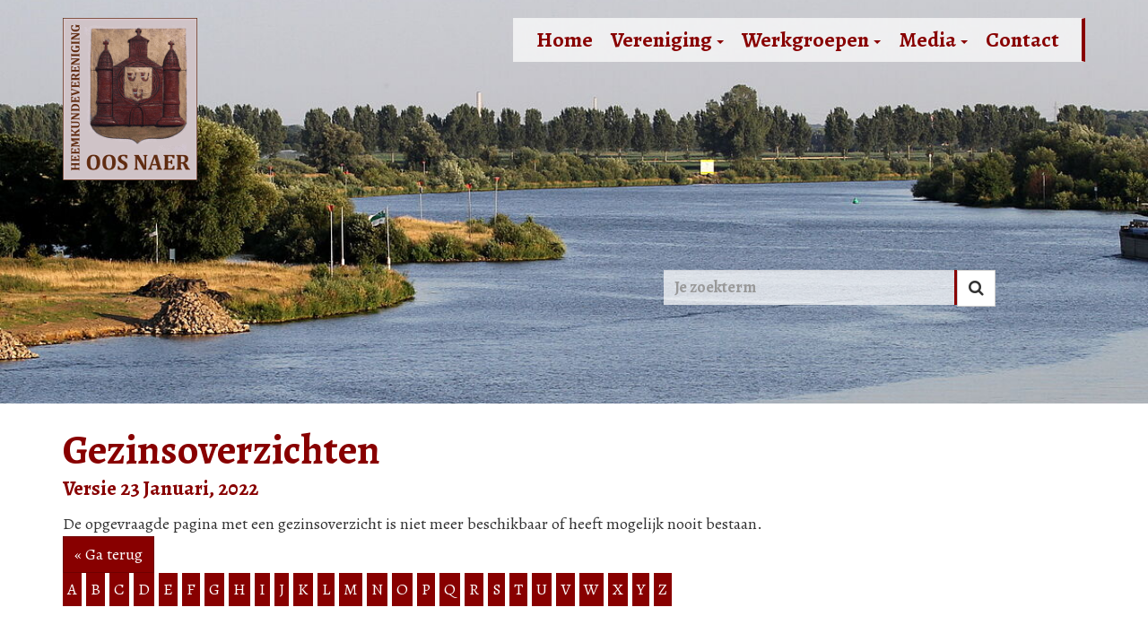

--- FILE ---
content_type: text/html; charset=utf-8
request_url: https://www.oosnaer.nl/genealogie/persoon/036812/
body_size: 3524
content:
<!DOCTYPE html>
<html dir="ltr" lang="nl-NL">
<head>

<meta charset="utf-8">
<!-- 
	This website is powered by TYPO3 - inspiring people to share!
	TYPO3 is a free open source Content Management Framework initially created by Kasper Skaarhoj and licensed under GNU/GPL.
	TYPO3 is copyright 1998-2026 of Kasper Skaarhoj. Extensions are copyright of their respective owners.
	Information and contribution at https://typo3.org/
-->


<link rel="shortcut icon" href="/typo3conf/ext/site_template/Resources/Public/Img/Assets/favicon.ico" type="image/vnd.microsoft.icon">
<title>genealogie: Heemkunde vereniging Oos Naer</title>
<meta http-equiv="x-ua-compatible" content="IE=edge" />
<meta name="generator" content="TYPO3 CMS" />
<meta name="description" content="{$page.meta.description}" />
<meta name="keywords" content="{$page.meta.keywords}" />
<meta name="author" content="{$page.meta.author}" />
<meta name="robots" content="{$page.meta.robots}" />
<meta name="viewport" content="width=device-width, initial-scale=1.0, maximum-scale=1.0, user-scalable=no" />
<meta name="application-name" content="Heemkunde vereniging Oos Naer" />
<meta property="og:title" content="genealogie" />
<meta property="og:type" content="website" />
<meta property="og:site_name" content="Heemkunde vereniging Oos Naer" />
<meta property="og:description" content="{$page.meta.description}" />
<meta property="og:url" content="https://www.oosnaer.nl/genealogie/persoon/007135" />
<meta name="twitter:card" content="summary" />
<meta name="twitter:site" content="@beechit" />
<meta name="twitter:title" content="genealogie" />
<meta name="twitter:image" content="http://dev.beech.it/typo3conf/ext/site_template/Resources/Public/Img/logo_square.png" />
<meta name="twitter:description" content="{$page.meta.description}" />
<meta name="copyright" content="{$page.meta.copyright}" />
<meta name="apple-mobile-web-app-capable" content="yes" />
<meta name="apple-mobile-web-app-status-bar-style" content="black" />
<meta name="theme-color" content="{$page.meta.theme-color}" />
<meta name="msapplication-tilecolor" content="{$page.meta.theme-color}" />


<link rel="stylesheet" type="text/css" href="/typo3temp/assets/css/7015c8c4ac.css?1733821705" media="all">
<link rel="stylesheet" type="text/css" href="/typo3conf/ext/site_template/Resources/Public/Css/main.css?1725544924" media="all">







<link rel="canonical" href="https://www.oosnaer.nl/genealogie/persoon/007135"/>	<script type="text/javascript">
		(function(i,s,o,g,r,a,m){i['GoogleAnalyticsObject']=r;i[r]=i[r]||function(){
			(i[r].q=i[r].q||[]).push(arguments)},i[r].l=1*new Date();a=s.createElement(o),
			m=s.getElementsByTagName(o)[0];a.async=1;a.src=g;m.parentNode.insertBefore(a,m)
		})(window,document,'script','//www.google-analytics.com/analytics.js','ga');

		ga('create', 'UA-83748270-1', 'anonymize_ip');
		ga('send', 'pageview');
	</script>
<link rel="canonical" href="https://www.oosnaer.nl/genealogie?tx_oosnaergenealogie_familytree%5Baction%5D=list&amp;tx_oosnaergenealogie_familytree%5Bcontroller%5D=FamilyTree&amp;cHash=150e96ccd302edf30648aa1689fd9647"/>


</head>
<body class="sub-page genealogie">

<div class="push-menu">
    <div class="toggle-menu js-menu-toggle">
        <i class="fa menu-fa"></i>  <span class="menu-text">Menu</span>
        <div class="menu-close">Sluiten</div>

    </div>
    <div class="menu-header">Menu</div>
    <div class="push-menu-left"><ul><li class="first uid-12"><a href="/" target="_top" title="Home"><span>Home</span></a></li><li class="open-sub-menu uid-15"><a href="/vereniging/algemeen" target="_top" title="Vereniging"><span>Vereniging</span></a><ul><li class="first uid-30"><a href="/vereniging/algemeen" target="_top" title="Algemeen"><span>Algemeen</span></a></li><li class="uid-18"><a href="/vereniging/bestuur" target="_top" title="Bestuur"><span>Bestuur</span></a></li><li class="uid-29"><a href="/vereniging/ledeninformatie" target="_top" title="Ledeninformatie"><span>Ledeninformatie</span></a></li><li class="uid-128"><a href="/vereniging/heemkamer" target="_top" title="Heemkamer"><span>Heemkamer</span></a></li><li class="last uid-28"><a href="/vereniging/rondleidingen" target="_top" title="Rondleidingen"><span>Rondleidingen</span></a></li></ul></li><li class="open-sub-menu uid-19"><a href="/werkgroepen" target="_top" title="Werkgroepen"><span>Werkgroepen</span></a><ul><li class="first uid-179"><a href="/werkgroepen/aezel" target="_top" title="Aezel"><span>Aezel</span></a></li><li class="uid-20"><a href="/werkgroepen/publicaties" target="_top" title="Publicaties"><span>Publicaties</span></a></li><li class="uid-21"><a href="/werkgroepen/beeld-en-geluid" target="_top" title="Beeld en Geluid"><span>Beeld en Geluid</span></a></li><li class="uid-146"><a href="/werkgroepen/heemkundebibliotheek" target="_top" title="Heemkundebibliotheek"><span>Heemkundebibliotheek</span></a></li><li class="uid-26"><a href="/werkgroepen/deportatie-okt-1944" target="_top" title="Deportatie okt 1944"><span>Deportatie okt 1944</span></a></li><li class="uid-25"><a href="/werkgroepen/indie-veteranen" target="_top" title="Indië-veteranen"><span>Indië-veteranen</span></a></li><li class="uid-23"><a href="/werkgroepen/krantenknipsels" target="_top" title="Krantenknipsels"><span>Krantenknipsels</span></a></li><li class="uid-27"><a href="/werkgroepen/monumenten" target="_top" title="Monumenten"><span>Monumenten</span></a></li><li class="uid-24"><a href="/werkgroepen/neerse-historie" target="_top" title="Neerse historie"><span>Neerse historie</span></a></li><li class="last uid-22"><a href="/werkgroepen/stamboomonderzoek" target="_top" title="Stamboomonderzoek"><span>Stamboomonderzoek</span></a></li></ul></li><li class="open-sub-menu uid-17"><a href="/media" target="_top" title="Media"><span>Media</span></a><ul><li class="first uid-34"><a href="/media/heemkundeblad" target="_top" title="Heemkundeblad"><span>Heemkundeblad</span></a></li><li class="uid-33"><a href="/media/publicaties" target="_top" title="Publicaties"><span>Publicaties</span></a></li><li class="uid-122"><a href="/media/links" target="_top" title="Links"><span>Links</span></a></li><li class="uid-129"><a href="/media/zoekfoto" target="_top" title="Zoekfoto"><span>Zoekfoto</span></a></li><li class="uid-156"><a href="/media/boekencollectie" target="_top" title="Boekencollectie"><span>Boekencollectie</span></a></li><li class="last uid-35"><a href="/media/reportages" target="_top" title="Reportages"><span>Reportages</span></a></li></ul></li><li class="last uid-14"><a href="/contact" target="_top" title="Contact"><span>Contact</span></a></li></ul></div>
</div>
<div class="header-background">
    

<div class="flexslider slider-header">
    <ul class="slides">
        
            <li style="background-image: url(/content/_processed_/b/c/csm_backgroundheader6_6b1addcbd1.jpg">
            </li>
        
            <li style="background-image: url(/content/_processed_/d/c/csm_Sluis_kanaal_2_a45ab2a798.jpg">
            </li>
        
            <li style="background-image: url(/content/_processed_/a/8/csm_backgroundheader5_76fb360fdc.jpg">
            </li>
        
            <li style="background-image: url(/content/_processed_/0/d/csm_Oude_molenradJPG_2b7fad2709.jpg">
            </li>
        
            <li style="background-image: url(/content/_processed_/1/3/csm_Kerk_1_decfeda7ad.jpg">
            </li>
        
    </ul>
</div>


    <div class="container">
        <a href="/">
            <img src="/typo3conf/ext/site_template/Resources/Public/Img/logo.png"/>
        </a>
        <header class="navbar navbar-default pull-right">
            <nav class="navbar-collapse collapse " role="navigation">
                <ul class="nav navbar-nav navbar-main"><li><a href="/" target="_top" title="Home">Home<span class="bar"></span></a></li><li class="dropdown"><a href="#" class="dropdown-toggle" data-toggle="dropdown">Vereniging<span class="bar"></span><b class="caret"></b></a><ul class="dropdown-menu"><li><a href="/vereniging/algemeen" target="_top" title="Algemeen">Algemeen<span class="bar"></span></a></li><li><a href="/vereniging/bestuur" target="_top" title="Bestuur">Bestuur<span class="bar"></span></a></li><li><a href="/vereniging/ledeninformatie" target="_top" title="Ledeninformatie">Ledeninformatie<span class="bar"></span></a></li><li><a href="/vereniging/heemkamer" target="_top" title="Heemkamer">Heemkamer<span class="bar"></span></a></li><li><a href="/vereniging/rondleidingen" target="_top" title="Rondleidingen">Rondleidingen<span class="bar"></span></a></li></ul></li><li class="dropdown"><a href="#" class="dropdown-toggle" data-toggle="dropdown">Werkgroepen<span class="bar"></span><b class="caret"></b></a><ul class="dropdown-menu"><li><a href="/werkgroepen/aezel" target="_top" title="Aezel">Aezel<span class="bar"></span></a></li><li><a href="/werkgroepen/publicaties" target="_top" title="Publicaties">Publicaties<span class="bar"></span></a></li><li><a href="/werkgroepen/beeld-en-geluid" target="_top" title="Beeld en Geluid">Beeld en Geluid<span class="bar"></span></a></li><li><a href="/werkgroepen/heemkundebibliotheek" target="_top" title="Heemkundebibliotheek">Heemkundebibliotheek<span class="bar"></span></a></li><li><a href="/werkgroepen/deportatie-okt-1944" target="_top" title="Deportatie okt 1944">Deportatie okt 1944<span class="bar"></span></a></li><li><a href="/werkgroepen/indie-veteranen" target="_top" title="Indië-veteranen">Indië-veteranen<span class="bar"></span></a></li><li><a href="/werkgroepen/krantenknipsels" target="_top" title="Krantenknipsels">Krantenknipsels<span class="bar"></span></a></li><li><a href="/werkgroepen/monumenten" target="_top" title="Monumenten">Monumenten<span class="bar"></span></a></li><li><a href="/werkgroepen/neerse-historie" target="_top" title="Neerse historie">Neerse historie<span class="bar"></span></a></li><li><a href="/werkgroepen/stamboomonderzoek" target="_top" title="Stamboomonderzoek">Stamboomonderzoek<span class="bar"></span></a></li></ul></li><li class="dropdown"><a href="#" class="dropdown-toggle" data-toggle="dropdown">Media<span class="bar"></span><b class="caret"></b></a><ul class="dropdown-menu"><li><a href="/media/heemkundeblad" target="_top" title="Heemkundeblad">Heemkundeblad<span class="bar"></span></a></li><li><a href="/media/publicaties" target="_top" title="Publicaties">Publicaties<span class="bar"></span></a></li><li><a href="/media/links" target="_top" title="Links">Links<span class="bar"></span></a></li><li><a href="/media/zoekfoto" target="_top" title="Zoekfoto">Zoekfoto<span class="bar"></span></a></li><li><a href="/media/boekencollectie" target="_top" title="Boekencollectie">Boekencollectie<span class="bar"></span></a></li><li><a href="/media/reportages" target="_top" title="Reportages">Reportages<span class="bar"></span></a></li></ul></li><li><a href="/contact" target="_top" title="Contact">Contact<span class="bar"></span></a></li></ul>
            </nav>
        </header>
        <div class="searchbox-top">
            <div class="tx-kesearch-pi1">
	
    <div class="row">
        <div class="col-md-8 col-md-offset-2">
            <div class="tx-kesearch-searchbox">

                <form method="get" id="form_kesearch_pi1" name="form_kesearch_pi1"
                      action="/zoekresultaten">
                    <div class="input-group">
                        <input type="search" class="form-control" name="q" value=""
                               placeholder="Je zoekterm"/>
                        <span class="input-group-btn">
                    <button class="btn btn-default" type="submit">
                        <span class="fa fa-search"></span>
                    </button>
                </span>
                    </div>

                </form>
            </div>
        </div>
    </div>

</div>

        </div>
    </div>
</div>
<div class="mainwrapper">

    
    <div id="content" class="main-section">
        <!--TYPO3SEARCH_begin-->
        <section id="p144" class="">
            

    <div class="container">
        <div class="row">
            <div class="col-md-10" >
                
    

            <div id="c975" class="frame frame-default frame-type-list frame-layout-0">
                
                
                    



                
                
                    

    



                
                

    
        <div class="genealogie">
    
    <h1 style="margin-bottom: 5px;">Gezinsoverzichten</h1>
    <h4 style="margin-top: 0;">Versie 23 Januari, 2022</h4>
    <div>
    De opgevraagde pagina met een gezinsoverzicht is niet meer beschikbaar of heeft mogelijk nooit bestaan.
</div>
<a class="btn btn-primary" href="/genealogie">
    &laquo; Ga terug
</a>



    <div class="indexes">
        
            <a href="/genealogie/persoon/INDEX-A">
                A
            </a>
        
            <a href="/genealogie/persoon/INDEX-B">
                B
            </a>
        
            <a href="/genealogie/persoon/INDEX-C">
                C
            </a>
        
            <a href="/genealogie/persoon/INDEX-D">
                D
            </a>
        
            <a href="/genealogie/persoon/INDEX-E">
                E
            </a>
        
            <a href="/genealogie/persoon/INDEX-F">
                F
            </a>
        
            <a href="/genealogie/persoon/INDEX-G">
                G
            </a>
        
            <a href="/genealogie/persoon/INDEX-H">
                H
            </a>
        
            <a href="/genealogie/persoon/INDEX-I">
                I
            </a>
        
            <a href="/genealogie/persoon/INDEX-J">
                J
            </a>
        
            <a href="/genealogie/persoon/INDEX-K">
                K
            </a>
        
            <a href="/genealogie/persoon/INDEX-L">
                L
            </a>
        
            <a href="/genealogie/persoon/INDEX-M">
                M
            </a>
        
            <a href="/genealogie/persoon/INDEX-N">
                N
            </a>
        
            <a href="/genealogie/persoon/INDEX-O">
                O
            </a>
        
            <a href="/genealogie/persoon/INDEX-P">
                P
            </a>
        
            <a href="/genealogie/persoon/INDEX-Q">
                Q
            </a>
        
            <a href="/genealogie/persoon/INDEX-R">
                R
            </a>
        
            <a href="/genealogie/persoon/INDEX-S">
                S
            </a>
        
            <a href="/genealogie/persoon/INDEX-T">
                T
            </a>
        
            <a href="/genealogie/persoon/INDEX-U">
                U
            </a>
        
            <a href="/genealogie/persoon/INDEX-V">
                V
            </a>
        
            <a href="/genealogie/persoon/INDEX-W">
                W
            </a>
        
            <a href="/genealogie/persoon/INDEX-X">
                X
            </a>
        
            <a href="/genealogie/persoon/INDEX-Y">
                Y
            </a>
        
            <a href="/genealogie/persoon/INDEX-Z">
                Z
            </a>
        
    </div>


</div>

    


                
                    



                
                
                    



                
            </div>

        


            </div>
        </div>
    </div>




        </section>
        <!--TYPO3SEARCH_end-->
    </div>


</div>
<footer>
    <section class="footer-section">
        <div class="container">
            <div class="row">
                <div class="col-sm-6">
                    <h3>Secretariaat</h3>
                    <p>Don Fijten, Hoogstraat 6<br/>6086 BH Neer</p>
                    <h3>Heemkamer</h3>
                    <p>Hoogstraat 6<br/>6086 BH Neer</p>
                </div>
                <div class="col-sm-6">
                    <h3>Informatie</h3>
                    <p>
                        <a href="/privacyverklaring">Privacyverklaring</a>
                    </p>
                    <p>
                        <a href="/vereniging/ledeninformatie">Ledeninformatie</a>
                    </p>
                    <p>
                        <a href="/contact">Contact</a>
                    </p>
                </div>
            </div>
        </div>

        <div class="container">
            <div class="row">
                
            </div>
        </div>
    </section>
</footer>
<script src="/typo3conf/ext/site_template/Resources/Public/Scripts/compress.min.js?1725544924"></script>
<script src="/typo3conf/ext/site_template/Resources/Public/Scripts/main.min.js?1725544924"></script>




</body>
</html>